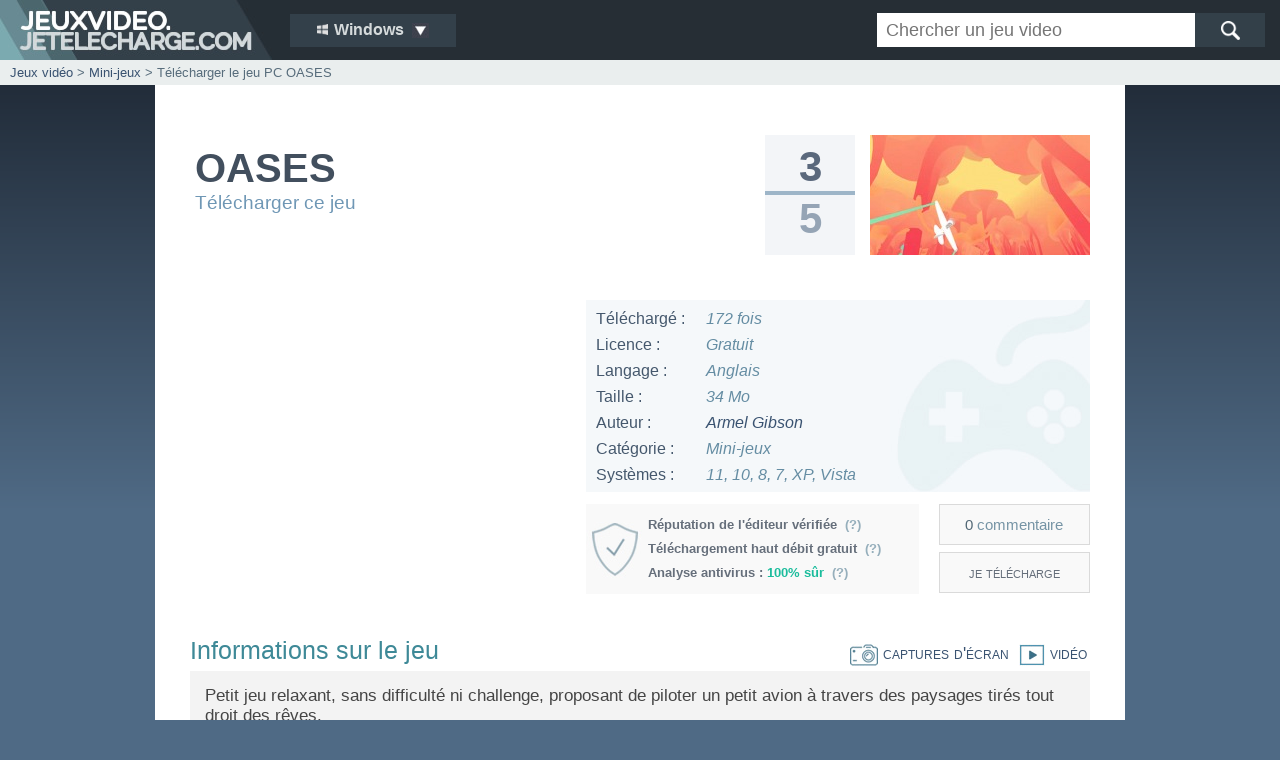

--- FILE ---
content_type: text/html; charset=ISO-8859-1
request_url: https://jeuxvideo.jetelecharge.com/telecharger/8908.php
body_size: 7370
content:
<!DOCTYPE html PUBLIC "-//W3C//DTD XHTML 1.0 Transitional//EN" "http://www.w3.org/TR/xhtml1/DTD/xhtml1-transitional.dtd">
<html xmlns="http://www.w3.org/1999/xhtml">
<head>
<meta http-equiv="Content-Type" content="text/html; charset=iso-8859-1" />
<title>Jeu PC OASES - Jeux en t&eacute;l&eacute;chargement gratuit</title>
<meta name="description" lang="fr" content="Jeu PC OASES. Jeux vid&eacute;o class&eacute;s dans la cat&eacute;gorie Mini-jeux. T&eacute;l&eacute;chargement du jeu video OASES gratuit ou en d&eacute;mo jouable. Jeux Windows compatibles 11, 10, 8, 7, XP, Vista" />
<meta name="expires" content="never" />
<meta name="robots" content="index, follow" />
<link rel="shortcut icon" type="image/x-icon" href="/favicon.ico" />
<link rel="stylesheet" type="text/css" media="screen" href="/inc/static/css/n6.jtjv.css" />
<link rel="stylesheet" type="text/css" media="screen" href="/inc/static/css/magnific.css" />
<meta id="viewport" name="viewport" content="width=device-width, initial-scale=1.0">
<link rel="stylesheet" media="only screen and (max-width:432px)" href="/inc/static/css/n6.jtjv-mobile.css" type="text/css" />
<!--[if lte IE 8]><link rel="stylesheet" type="text/css" media="screen" href="/inc/static/css/iefix1.css" /><![endif]-->
<link rel="canonical" href="https://jeuxvideo.jetelecharge.com/telecharger/8908.php" />
</head>
<body>
<script async src="//pagead2.googlesyndication.com/pagead/js/adsbygoogle.js"></script>
<script>
  (adsbygoogle = window.adsbygoogle || []).push({
    google_ad_client: "ca-pub-5533509084627345",
    enable_page_level_ads: true
  });
</script><div id="globalb" itemscope itemtype="http://schema.org/SoftwareApplication">
	<div id="headerb">
		<div id="headerg">
        <a href="/" target="_top" class="hlogo" title="JeuxVideo JeTelecharge"></a>
        </div>
        <div id="headerc">
        	<div class="navm">
                <ul>
                <li class="navmcurrent"><img src="/inc/static/img/nv.lwin.jpg" width="14" height="14" border="0" /> Windows&nbsp;&nbsp;<img src="/inc/static/img/triangl.jpg" class="navmimg"/></li>
                <li><a href="https://www.jetelecharge.com/mac/cat-6.php"><img src="/inc/static/img/nv.lmac2.jpg" width="14" height="14" border="0" /> Mac</a></li>
                <li><a href="https://www.jetelecharge.com/android/cat-6.php"><img src="/inc/static/img/nv.land.jpg" width="14" height="14" border="0" /> Android</a></li>
                <li><a href="https://www.jetelecharge.com/iphone/cat-6.php"><img src="/inc/static/img/nv.lmac2.jpg" width="14" height="14" border="0" /> iPhone iPad</a></li>
                <li><a href="https://www.jetelecharge.com/windows-phone/cat-6.php"><img src="/inc/static/img/nv.lwin.jpg" width="14" height="14" border="0" /> Windows Phone</a></li>
                </ul>
            </div>
		</div>
        <div id="headerd">
            <form id="rech" action="/s/chercher.php">
            <div id="rech1"><input value="" name="query" class="rechtext" placeholder="Chercher un jeu video" type="text" maxlength="40" /></div>
            <div id="rech2"><input name="send" type="image" src="/inc/static/img/rech.jpg" alt="chercher" class="rechlogo" /></div>
            </form>
        </div>
	</div>
	<div id="principal">
        <div id="underh"></div>
        <div class="largebf">
			<span id="largeb1f"><a href="/" class="linkfa" target="_top"><span itemprop="applicationCategory">Jeux vid&eacute;o</span></a> > <a href="/jeux-159-1.php" class="linkfa"><span itemprop="applicationSubCategory">Mini-jeux</span></a> > T&eacute;l&eacute;charger le jeu PC OASES</span><br />
		</div>
		<div class="fichebloc">
			<div class="fiche">
				<div id="fichetit">
					<div id="fichetit1">
                        <h1 itemprop="name">OASES</h1> <span id="fichev1"></span>
					</div>
                    <div id="fichetit2">
                    <a href="#telecharger" class="telld opp" title="T&eacute;l&eacute;charger le jeu">T&eacute;l&eacute;charger ce jeu</a>
                    </div>
                    <div id="margeut"></div>
                    <div style="clear:both"></div>
				</div>
				<div id="ficheimgb">
					<div id="fichenotb" itemprop="AggregateRating" itemscope itemtype="http://schema.org/AggregateRating">
						<div id="fichenot1">
							<div id="fichenotup" itemprop="ratingValue">3</div>
							<div id="fichenotbarre"></div>
							<div id="fichenotdown" itemprop="bestRating">5</div>
                            <span style="display:none"><span itemprop="worstRating">0</span><span itemprop="ratingCount">1</span></span>
						</div>
					</div>
                    <div id="ficheimg">
                       <a href="#telecharger" class="telld opp" title="T&eacute;l&eacute;charger le jeu"><img src="//www.jetelecharge.com/inc/mini/win/8908.jpg" width="220" height="120" border="0" alt="OASES" class="imgcapt" itemprop="screenshot" /></a>
                    </div>
				</div>
				<div style="clear:both"></div>
				<div class="fichebloc">
					<div id="bloc2">
                        <div id="bloc2a">
  							<script async src="//pagead2.googlesyndication.com/pagead/js/adsbygoogle.js"></script>
                            <!-- jv jetelecharge.com - fiche1 - bloc1 -->
                            <ins class="adsbygoogle"
                                 style="display:block"
                                 data-ad-client="ca-pub-5533509084627345"
                                 data-ad-slot="4730131834"
                                 data-ad-format="auto"></ins>
                            <script>
                            (adsbygoogle = window.adsbygoogle || []).push({});
                            </script>
  							<div style="clear:both"></div>
						</div>
						<div id="bloc2b">
                            <div id="bloc2bc">
                                <div class="b2cont">T&eacute;l&eacute;charg&eacute; :</div><div class="b2contr"><span id="b2conts0"></span></div>
                                <div class="b2cont">Licence :</div><div class="b2contr"><span class="b2conts">Gratuit</span></div>
                                <div class="b2cont">Langage :</div><div class="b2contr"><span class="b2conts">Anglais</span></div>
                                <div class="b2cont">Taille :</div><div class="b2contr"><span class="b2conts">34 Mo</span></div>
                                <div class="b2cont">Auteur :</div><div class="b2contr"><span class="b2conts"><a href="https://armelgibson.itch.io/oases" target="_blank" rel="nofollow noopener">Armel Gibson</a></span></div>
                                <div class="b2cont">Cat&eacute;gorie :</div><div class="b2contr"><span class="b2conts">Mini-jeux</span></div>
                                <div class="b2cont">Syst&egrave;mes :</div><div class="b2contr"><span class="b2conts">11, 10, 8, 7, XP, Vista</span></div>
                                <div style="clear:both"></div>
                            </div>
							<div id="gbloc2com">
								<div id="gbloc2com1">
									<div class="bloc2ubc">
										<div class="bloc2com1">
                                           <div class="bloc2com1b"><a class="linkc popup-with-zoom-anim" href="#info1" title="Explications">R&eacute;putation de l'&eacute;diteur v&eacute;rifi&eacute;e&nbsp;&nbsp;<span style="color:#96AFBC">(?)</span></a></div>
                                            <div id="info1" class="zoom-anim-dialog mfp-hide">
                                                <div class="titleup">Lien de t&eacute;l&eacute;chargement v&eacute;rifi&eacute;</div>
                                                <p>
                                                <img src="/inc/static/img/shieldl.jpg" class="infoimg" style="padding-top:5px"><br />Le lien de t&eacute;l&eacute;chargement propos&eacute; par l'&eacute;diteur a &eacute;t&eacute; analys&eacute; par le service web <em>Safe Browsing</em> de Google, un filtre anti-malware, anti-spyware et anti-virus garantissant que l'auteur ou l'&eacute;diteur du programme n'est pas connu pour diffuser du contenu malveillant.<br /><br />
                                                
                                                Il est actuellement <strong>100% s&ucirc;r</strong>.<br />
                                                <br />Date de la derni&egrave;re v&eacute;rification : <strong>03/01/2026</strong>
                                                <br /><br />
                                                Ce contr&ocirc;le a &eacute;t&eacute; effectu&eacute; au moment de l'ajout et est op&eacute;r&eacute; &agrave; intervalles r&eacute;guliers. Le lien redirigeant vers le fichier &eacute;tant h&eacute;berg&eacute; sur le site de l'&eacute;diteur, il est succeptible d'&eacute;voluer. Si vous choisissez de t&eacute;l&eacute;charger le fichier depuis le lien direct de l'&eacute;diteur, nous vous conseillons n&eacute;anmoins de l'analyser avant son installation.<br /><br />Seuls les fichiers h&eacute;berg&eacute;s sur les serveurs de jetelecharge.com sont v&eacute;rifi&eacute;s par 7 antivirus.</p></div>
                                           <div class="bloc2com1b"><a class="linkc popup-with-zoom-anim" href="#info2" title="Explications">T&eacute;l&eacute;chargement haut d&eacute;bit gratuit&nbsp;&nbsp;<span style="color:#96AFBC">(?)</span></a></div><div id="info2" class="zoom-anim-dialog mfp-hide">
                                                <div class="titleup">T&eacute;l&eacute;chargement haut d&eacute;bit disponible</div>
                                                <p>
                                                <img src="/inc/static/img/dlp.jpg" class="infoimg" style="padding-top:10px"><br />jetelecharge.com offre de t&eacute;l&eacute;charger gratuitement et en haut d&eacute;bit la plupart des jeux pr&eacute;sents sur la logith&egrave;que.<br /><br />
                                                
                                                Ce fichier est actuellement <strong>disponible</strong> sur nos serveurs.
                                                <br /><br />
                                            
                                            Le t&eacute;l&eacute;chargement s'effectue depuis nos serveurs pour vous garantir la disponibilit&eacute; et le transfert rapide et s&eacute;curis&eacute;. Rien n'est ajout&eacute; ! Les fichiers sont ceux propos&eacute;s par les &eacute;diteurs eux-m&ecirc;mes apr&egrave;s une analyse antivirus et anti-spyware.</p></div>
                                           <div class="bloc2com1b"><a class="linkc popup-with-zoom-anim" href="#info3" title="Explications">Analyse antivirus : <span style="color:#1abc9c">100% s&ucirc;r</span>&nbsp;&nbsp;<span style="color:#96AFBC">(?)</span></a></div>
											<div id="info3" class="zoom-anim-dialog mfp-hide">
                                                <div class="titleup">Analyse antivirus et anti-malware</div>
                                                <p>
                                                <img src="/inc/static/img/shieldl.jpg" class="infoimg" style="padding-top:5px"><br />Les fichiers propos&eacute;s depuis les serveurs jetelecharge.com sont analys&eacute;s avant d'&ecirc;tre disponibles au t&eacute;l&eacute;chargement. La v&eacute;rification est effectu&eacute;e par 7 logiciels antivirus et anti-malwares.<br /><br />
                                                
                                                Le fichier est <strong>100% s&ucirc;r</strong><br />
                                                Date de l'analyse : <strong>14/12/2025</strong><br />
                                                <br /><br />
												<div class="infogd0">
                                                <div class="infogd"><div class="infog"><strong>Kaspersky</strong> :</div><div class="infod"><span style="color:#1abc9c">fichier OK</span></div></div>
                                                <div class="infogd"><div class="infog"><strong>Norton</strong> :</div><div class="infod"><span style="color:#1abc9c">fichier OK</span></div></div>
                                                <div class="infogd"><div class="infog"><strong>Avira</strong> :</div><div class="infod"><span style="color:#1abc9c">fichier OK</span></div></div>
                                                <div class="infogd"><div class="infog"><strong>Avast</strong> :</div><div class="infod"><span style="color:#1abc9c">fichier OK</span></div></div>
                                                <div class="infogd"><div class="infog"><strong>Comodo</strong> :</div><div class="infod"><span style="color:#1abc9c">fichier OK</span></div></div>
                                                <div class="infogd"><div class="infog"><strong>BitDefender</strong> :</div><div class="infod"><span style="color:#1abc9c">fichier OK</span></div></div>
                                                <div class="infogd"><div class="infog"><strong>Malwarebytes</strong> :</div><div class="infod"><span style="color:#1abc9c">fichier OK</span></div></div>
                                                </div>
												<br /><br />
                                                <div id="infoh">
                                                Lien de v&eacute;rification : <a href="https://www.virustotal.com/gui/file/d1381640741694eca7ded10269c68a58369b359d530c999d6900f3f02c7b05a2/detection/f-d1381640741694eca7ded10269c68a58369b359d530c999d6900f3f02c7b05a2-1765683627" target="_blank"><strong>VirusTotal</strong></a><br />
                                                ID : <a href="https://www.virustotal.com/gui/file/d1381640741694eca7ded10269c68a58369b359d530c999d6900f3f02c7b05a2/detection/f-d1381640741694eca7ded10269c68a58369b359d530c999d6900f3f02c7b05a2-1765683627" target="_blank">b81028c41722e254953b5134439ba04e741cff656120349b6175ce1383729945</a></div>
                                                
												<br /><br /><strong style="color:#FF5806">Pourquoi certains antivirus d&eacute;tectent et d'autres non ?</strong><br />L'analyse fonctionne diff&eacute;rement selon la technologie employ&eacute;e par l'antivirus.<br /><br />- Certains r&eacute;sultats sont appel&eacute;s <em>Faux-Positifs</em>, il s'agit d'une d&eacute;tection erron&eacute;e pour diff&eacute;rentes raisons (un code mal interpr&eacute;t&eacute; ou un manque de certification de la part de son auteur), qui a conduit l'antivirus &agrave; &eacute;mettre une alerte alors que l'application est tout &agrave; fait l&eacute;gitime.<br /><br />- D'autres antivirus, plus sticts, &eacute;mettent une alerte alors que la d&eacute;tection porte sur un programme facultatif propos&eacute; lors de l'installation (PUP). Les utilisateurs ne risquent rien et peuvent refuser tout programme compl&eacute;mentaire lors de l'installation.<br /><br />- Enfin, il peut arriver que certains programmes malveillants ne soient pas d&eacute;tect&eacute;s par tous les antivirus, en raison de leur sofistication ou du caract&egrave;re furtif de leur infection.
                                                <br /><br />                                               
                                                </p></div>
											
                                            
                                        </div>
                                    	<div style="clear:both"></div>
                                    </div>
								</div>
                                <div class="bloc2com0"></div>
                                <div id="gbloc2com2">
                                    <div class="bloccl1" style="margin-bottom:7px">
                                        <a href="//www.jetelecharge.com/Jeux/avis-8908-1.php" target="_blank" class="linkc" title="Voir les avis"><span class="nubcom">0</span> <span style="color:#7694A5">commentaire</span></a>
                                	</div>
                                    <div class="bloccl1">
                                        <a href="#telecharger" class="telld opp linkd" title="T&eacute;l&eacute;charger le jeu">je t&eacute;l&eacute;charge</a>
                                	</div>
                            	</div>
                            	<div style="clear:both"></div>
							</div>
						</div>
					</div>
					<div style="clear:both"></div>
					<div id="ficheblocv">
						<div id="bloc3">
							<div id="b3tit">
								<div id="b3tit1"><h2>Informations sur le jeu</h2></div>
								<div id="b3tit2">
                                    <div class="b3iv2"><a class="popup-youtube" href="https://www.youtube-nocookie.com/embed/K5gJVgIZgYQ?autoplay=1&rel=0&iv_load_policy=3&hd=1" target="_blank"><img src="/inc/static/img/vid.jpg" border="0" style="padding-left:10px;vertical-align:middle"/> vid&eacute;o</a></div>
                                    
                                    <div class="b3iv1"><div class="popup-gallery"><a href="//www.jetelecharge.com/ficheimg/6/8908/1.jpg" target="_blank"><img src="/inc/static/img/capt.jpg" border="0" style="vertical-align:middle"/> captures d'&eacute;cran</a></div></div>
								</div>
							</div>
                            <div id="bloc3desc">
                                <p> Petit jeu relaxant, sans difficult&eacute; ni challenge, proposant de piloter un petit avion &agrave; travers des paysages tir&eacute;s tout droit des r&ecirc;ves.<br />
<br />
Avec des effets kal&eacute;idoscopiques et une musique poignante, laissez-vous &quot;planer&quot; dans un environnement original jusqu&#039;&agrave; trouver la s&eacute;r&eacute;nit&eacute;...</p>
                            </div>

						</div>
						<div style="clear:both"></div>
                        <div class="uadb">
                            <div class="uad1">
                            	<script async src="//pagead2.googlesyndication.com/pagead/js/adsbygoogle.js"></script>
                                <!-- jv jetelecharge.com - fiche1 - ban1 -->
                                <ins class="adsbygoogle"
                                     style="display:inline-block;width:100%;height:auto;min-height:90px;max-height:110px"
                                     data-ad-client="ca-pub-5533509084627345"
                                     data-ad-slot="1637064630"></ins>
                                <script>
                                (adsbygoogle = window.adsbygoogle || []).push({});
                                </script>
                            </div>
                        	<div style="clear:both"></div>
                        </div>
					</div>
				</div>
			</div>
		</div>
		<div class="fichebloc">
			<div class="ccm">
				<div class="ccmtxt">
					<div id="bpost">
						<div id="ccmstit"><h2>Le t&eacute;l&eacute;chargement de OASES est gratuit</h2></div>
						<div id="postrs">
                           <a class="resp-sharing-button__link resp-share" href="https://facebook.com/sharer/sharer.php?u=http%3A%2F%2Fwww.jetelecharge.com%2FJeux%2F8908.php" target="_blank" rel="noopener" aria-label="" title="Facebook">
                              <div class="resp-sharing-button resp-sharing-button--facebook resp-sharing-button--small"><div aria-hidden="true" class="resp-sharing-button__icon resp-sharing-button__icon--solid">
                                <svg xmlns="http://www.w3.org/2000/svg" viewBox="0 0 24 24"><path d="M18.77 7.46H14.5v-1.9c0-.9.6-1.1 1-1.1h3V.5h-4.33C10.24.5 9.5 3.44 9.5 5.32v2.15h-3v4h3v12h5v-12h3.85l.42-4z"/></svg>
                                </div>
                              </div>
                            </a>
                            <a class="resp-sharing-button__link resp-share" href="https://twitter.com/intent/tweet/?url=http%3A%2F%2Fwww.jetelecharge.com%2FJeux%2F8908.php&amp;text=Telecharger OASES gratuit" target="_blank" rel="noopener" aria-label="" title="Twitter">
                              <div class="resp-sharing-button resp-sharing-button--twitter resp-sharing-button--small"><div aria-hidden="true" class="resp-sharing-button__icon resp-sharing-button__icon--solid">
                                <svg xmlns="http://www.w3.org/2000/svg" viewBox="0 0 24 24"><path d="M23.44 4.83c-.8.37-1.5.38-2.22.02.93-.56.98-.96 1.32-2.02-.88.52-1.86.9-2.9 1.1-.82-.88-2-1.43-3.3-1.43-2.5 0-4.55 2.04-4.55 4.54 0 .36.03.7.1 1.04-3.77-.2-7.12-2-9.36-4.75-.4.67-.6 1.45-.6 2.3 0 1.56.8 2.95 2 3.77-.74-.03-1.44-.23-2.05-.57v.06c0 2.2 1.56 4.03 3.64 4.44-.67.2-1.37.2-2.06.08.58 1.8 2.26 3.12 4.25 3.16C5.78 18.1 3.37 18.74 1 18.46c2 1.3 4.4 2.04 6.97 2.04 8.35 0 12.92-6.92 12.92-12.93 0-.2 0-.4-.02-.6.9-.63 1.96-1.22 2.56-2.14z"/></svg>
                                </div>
                              </div>
                            </a>
                            <a class="resp-sharing-button__link" href="mailto:?body=https://jeuxvideo.jetelecharge.com/telecharger/8908.php&amp;subject=Telecharger OASES gratuitement" target="_self" rel="noopener" aria-label="" title="Partager par E-Mail">
                              <div class="resp-sharing-button resp-sharing-button--email resp-sharing-button--small"><div aria-hidden="true" class="resp-sharing-button__icon resp-sharing-button__icon--solid">
                                <svg xmlns="http://www.w3.org/2000/svg" viewBox="0 0 24 24"><path d="M22 4H2C.9 4 0 4.9 0 6v12c0 1.1.9 2 2 2h20c1.1 0 2-.9 2-2V6c0-1.1-.9-2-2-2zM7.25 14.43l-3.5 2c-.08.05-.17.07-.25.07-.17 0-.34-.1-.43-.25-.14-.24-.06-.55.18-.68l3.5-2c.24-.14.55-.06.68.18.14.24.06.55-.18.68zm4.75.07c-.1 0-.2-.03-.27-.08l-8.5-5.5c-.23-.15-.3-.46-.15-.7.15-.22.46-.3.7-.14L12 13.4l8.23-5.32c.23-.15.54-.08.7.15.14.23.07.54-.16.7l-8.5 5.5c-.08.04-.17.07-.27.07zm8.93 1.75c-.1.16-.26.25-.43.25-.08 0-.17-.02-.25-.07l-3.5-2c-.24-.13-.32-.44-.18-.68s.44-.32.68-.18l3.5 2c.24.13.32.44.18.68z"/></svg>
                                </div>
                              </div>
                            </a>
						</div>
					</div>
                    <div class="ccmtxt2">
                    <p>Jeu vid&eacute;o PC &agrave; t&eacute;l&eacute;charger pesant 34 Mo. Il s'agit du jeu complet totalement gratuit. Version Anglaise enregistr&eacute;e dans la partie Mini-jeux, elle fonctionnera sur un ordinateur PC et portable tournant sous Windows 11, 10, 8, 7, XP, Vista. Un lien haut d&eacute;bit est propos&eacute; pour r&eacute;cup&eacute;rer le fichier rapidement.</p>
                    </div>
                </div>
                <div style="clear:both"></div>
            </div>
		</div>
	</div>
    <div id="gbfp">
    	<div id="gbf">
     		<div id="barreos">
                <div class="lsys lsys1"><a href="/" class="hos">windows</a></div>
                <div class="lsys lsys3 lsysa"><a href="https://www.jetelecharge.com/mac/cat-6.php" class="hos">mac</a></div>
                <div class="lsys lsys2"><a href="https://www.jetelecharge.com/android/cat-6.php" class="hos">android</a></div>
                <div class="lsys lsys3 lsysc"><a href="https://www.jetelecharge.com/iphone/cat-6.php" class="hos">iphone ipad</a></div>
                <div class="lsys lsys1 lsysb"><a href="https://www.jetelecharge.com/windows-phone/cat-6.php" class="hos">windows phone</a></div>
        	</div>
        </div>
	</div>
	<div id="footpage">
		<div id="lignsysbloc">
			<div id="lignsys">
				<div id="blocfoot">
					<div id="underbfoot">
						<div class="blocfootb1"><div class="footb10"><div class="footb1tit">R&Eacute;CENTS :</div><a href="https://jeuxvideo.jetelecharge.com/telecharger/11477.php">ROBOBEAT</a><br /><a href="https://jeuxvideo.jetelecharge.com/telecharger/11476.php">Level Unknown : Backrooms</a><br /><a href="https://jeuxvideo.jetelecharge.com/telecharger/11475.php">PANICORE</a><br /><a href="https://jeuxvideo.jetelecharge.com/telecharger/11473.php">Half Sword</a><br /><a href="https://jeuxvideo.jetelecharge.com/telecharger/11445.php">Once Human</a><br /><a href="https://jeuxvideo.jetelecharge.com/telecharger/11438.php">Resident Evil 4</a><br /><a href="https://jeuxvideo.jetelecharge.com/telecharger/11437.php">Toca Life World</a><br /><a href="https://jeuxvideo.jetelecharge.com/telecharger/11436.php">otPok&eacute;mon</a><br /><a href="https://jeuxvideo.jetelecharge.com/telecharger/11432.php">Palia</a><br /><a href="https://jeuxvideo.jetelecharge.com/telecharger/11412.php">Muehle</a><br /></div><div class="footb11"><div class="footb1tit">PROPULS&Eacute;S :</div><a href="https://jeuxvideo.jetelecharge.com/telecharger/8359.php"> Five Nights at Freddy&#039;s</a><br /><a href="https://jeuxvideo.jetelecharge.com/telecharger/2631.php">Theme Hospital</a><br /><a href="https://jeuxvideo.jetelecharge.com/telecharger/230.php">Age of Empires II</a><br /><a href="https://jeuxvideo.jetelecharge.com/telecharger/5557.php">S.W.A.T. 4</a><br /><a href="https://jeuxvideo.jetelecharge.com/telecharger/8357.php">Call of Duty 2</a><br /><a href="https://jeuxvideo.jetelecharge.com/telecharger/766.php">NFS Underground 2</a><br /><a href="https://jeuxvideo.jetelecharge.com/telecharger/3671.php">Rambo III</a><br /><a href="https://jeuxvideo.jetelecharge.com/telecharger/4073.php">Pro Evolution Soccer 2010</a><br /><a href="https://jeuxvideo.jetelecharge.com/telecharger/4083.php">NFS : Shift</a><br /><a href="https://jeuxvideo.jetelecharge.com/telecharger/9434.php">CS:GO (CS2)</a><br /></div><div class="footb1"><div class="footb1tit">POPULAIRES :</div><a href="https://jeuxvideo.jetelecharge.com/telecharger/7111.php">Age of Empires</a><br /><a href="https://jeuxvideo.jetelecharge.com/telecharger/10831.php">eFootball 2025</a><br /><a href="https://jeuxvideo.jetelecharge.com/telecharger/9632.php">Call of Duty : Warzone</a><br /><a href="https://jeuxvideo.jetelecharge.com/telecharger/3455.php">Zuma Deluxe</a><br /><a href="https://jeuxvideo.jetelecharge.com/telecharger/575.php">Scrabble Officiel</a><br /><a href="https://jeuxvideo.jetelecharge.com/telecharger/7110.php">Caesar III</a><br /><a href="https://jeuxvideo.jetelecharge.com/telecharger/9358.php">PES 2019</a><br /><a href="https://jeuxvideo.jetelecharge.com/telecharger/9144.php">HITMAN</a><br /><a href="https://jeuxvideo.jetelecharge.com/telecharger/10645.php">Jump Force MUGEN</a><br /><a href="https://jeuxvideo.jetelecharge.com/telecharger/1865.php">PES 2009</a><br /></div><div class="footb2"><div id="footb2text"><span class="footb2w">2528</span> jeux pc<br /><span class="footb2w">73104558</span> t&eacute;l&eacute;chargements</div><a href="https://jeuxvideo.jetelecharge.com/nouveautes.php">Voir les nouveaut&eacute;s</a></div></div>                        <div style="clear:both"></div>
                    </div>
                    <div style="clear:both"></div>
                </div>
                <div id="footbc"><a href="https://www.jetelecharge.com/">t&eacute;l&eacute;charger sur jetelecharge.com</a> - <a href="/flux-rss.php">flux rss</a> - <a href="/plan.php">plan du site</a> - <a href="https://blog.jetelecharge.com/">blog</a></div>
                <div id="footc">copyright je t&eacute;l&eacute;charge - tous droits r&eacute;serv&eacute;s. conditions g&eacute;n&eacute;rales - h&eacute;bergement par devclic</div>
            </div>
        </div>
    </div>
</div>
<script>
  (function(i,s,o,g,r,a,m){i['GoogleAnalyticsObject']=r;i[r]=i[r]||function(){
  (i[r].q=i[r].q||[]).push(arguments)},i[r].l=1*new Date();a=s.createElement(o),
  m=s.getElementsByTagName(o)[0];a.async=1;a.src=g;m.parentNode.insertBefore(a,m)
  })(window,document,'script','https://www.google-analytics.com/analytics.js','ga');

  ga('create', 'UA-4944114-2', 'auto');
  ga('set', 'anonymizeIp', true);
  ga('send', 'pageview');

</script><script src="/inc/static/script/jquery.min.js"></script>
<script src="/inc/static/script/popup.js"></script>
<script src="/inc/static/script/teld2.js"></script>
<script type="text/javascript">
<!--
$(document).ready(function() {
var dse = "GJZXlKaGJHY2lPaUFpU0ZNeU5UWWlMQ0owZVhBaU9pQWlTbGRVSW4wPS5leUpwSWpvZ0lqRTRMakl5TUM0eE5UTXVNak16SWl3aVpTSTZJQ0l4TnpZNU9URXhNRGN3SW4wPS5OdmpEbVlPNjFXZy9YUmZobU96V1NMWk9iZ1NLNGZ0c1g1STViMjNrQk44PQwCB";
var req0 = $.ajax({
url : "/apgs/dls1a.php",
method: "POST",
cache: false,
data : { id : 8908, s : dse },
dataType : "text"
});
req0.done(function(co) {
$("#b2conts0").html(co);
});
var req2 = $.ajax({
url : "/apgs/dls1c.php",
method: "POST",
cache: false,
data : { id : 8908, s : dse, ex : "n" },
dataType : "text"
});
$(".telld").click(function() {
$("#upns").html("OASES");
var req1 = $.ajax({
url : "/apgs/dls1p.php",
method: "POST",
cache: false,
data : { id : 8908, s : dse },
dataType : "html"
});
req1.done(function(co) {
$("#dlbloc1").html(co);
$("#upo").html("34 Mo");
});
req1.fail(function() {
$("#dlbloc1").html("<p>Une erreur est survenue, veuillez recommencer plus tard</p>");
});
});
$('.popup-gallery').magnificPopup({
items: [
{ src: '//www.jetelecharge.com/ficheimg/6/8908/1.jpg' },{ src: '//www.jetelecharge.com/ficheimg/6/8908/2.jpg' },
],
type: 'image',
tLoading: 'Chargement de l\'image #%curr%...',
mainClass: 'mfp-img-mobile',
gallery: {
enabled: true,
navigateByImgClick: true,
preload: [0,1]
},
image: {
tError: 'L\'image #%curr% est introuvable.',
}
});
$('.popup-youtube').magnificPopup({
type: 'iframe',
mainClass: 'mfp-fade',
removalDelay: 160,
preloader: false,
fixedContentPos: false
});
$(".resp-share").click(function () {
var w = window.open($(this).attr('href'), "popupWindow", "width=700, height=500, scrollbars=yes");
return false;
});
});
// -->
</script>
</body>
</html>

--- FILE ---
content_type: text/html; charset=ISO-8859-1
request_url: https://jeuxvideo.jetelecharge.com/apgs/dls1a.php
body_size: -258
content:
172 fois

--- FILE ---
content_type: text/html; charset=utf-8
request_url: https://www.google.com/recaptcha/api2/aframe
body_size: 249
content:
<!DOCTYPE HTML><html><head><meta http-equiv="content-type" content="text/html; charset=UTF-8"></head><body><script nonce="y44Pu8-hWhIgYbDb7ZGMFg">/** Anti-fraud and anti-abuse applications only. See google.com/recaptcha */ try{var clients={'sodar':'https://pagead2.googlesyndication.com/pagead/sodar?'};window.addEventListener("message",function(a){try{if(a.source===window.parent){var b=JSON.parse(a.data);var c=clients[b['id']];if(c){var d=document.createElement('img');d.src=c+b['params']+'&rc='+(localStorage.getItem("rc::a")?sessionStorage.getItem("rc::b"):"");window.document.body.appendChild(d);sessionStorage.setItem("rc::e",parseInt(sessionStorage.getItem("rc::e")||0)+1);localStorage.setItem("rc::h",'1769910172922');}}}catch(b){}});window.parent.postMessage("_grecaptcha_ready", "*");}catch(b){}</script></body></html>

--- FILE ---
content_type: text/css
request_url: https://jeuxvideo.jetelecharge.com/inc/static/css/n6.jtjv-mobile.css
body_size: 1191
content:
#globalb{min-width:320px}
#headerb{width:100%;min-width:320px;height:auto;text-align:right;position:absolute;background-color:#334049}
#headerg{float:left;display:block;width:100%;text-align:left;height:auto;min-height:60px;clear:both;max-width:196px}
a.hlogo{width:100%;clear:both}
.navm a{white-space:nowrap;overflow:hidden;font-size:15px;height:27px;padding-left:7px}
#headerc{
width:39%;
height:auto;
padding-top:0px;
z-index:999;
position:absolute;
top:0px;
right:1px;
float:none}
.navm ul{
width:100%}
.navm .navmcurrent{
text-align:center;
padding-left:7px}
.navm li{
overflow:hidden;
height:auto;
padding-bottom:15px}
#underh{
height:85px}
.nodisp{
display:none}
.rechtext{
width:100%;
margin-top:0px;
height:29px;
border-bottom: 1px solid #E1EAE9;
font-size:15px}
.rechlogo{
margin-top:0px;
height:29px}
#rech1{
width:80%;
height:auto}
#rech2{
float:right;
width:20%;
height:29px}
#headerd{
float:none;
clear:both;
display:block;
overflow:hidden}
#blocdl{
padding-top:0px;
padding-left:0px}
.titreg, .tg2{
font-size:36px}
#bloclistcat{
padding-top:0px}
#bloclistcat1{
width:100%;
float:none;
max-width:100%}
#bloclistcat2{
width:100%;
float:none}
.glistcattit{
font-size:16px;
padding-left:10px}
.glistcatdesc{
font-size:12px;
padding-left:10px}
#filtrelist{
padding-top:5px;
height:75px}
.flist0{
height:32px}
.filtrelist1{
width:50%;
float:left;
padding-top:7px}
.imgcapt2{
height:90px}
.glc2{
background-color:#DEE3E7}
.glcs1{
width:35%;
padding-top:18px}
.glcs2{
width:65%;
height:auto;
font-size:11px}
#blocfiltre{
height:auto;
text-align:left}
#bloclistcat0{
display:none}
.glistcattd{
width:65%}
.glistcattg{
width:35%}
#uad2{
display:none}
.pbloc1a{
width:100%;
float:none;
padding-bottom:30px}
.pbloc1bt{
margin-top:35px}
.listcatglob{
padding-left:5px}
.pbloc1atxt{
padding-right:0px;
text-align:center}
.pbloc1b, .pbloc1ab{
width:100%;
float:none;
text-align:center;
max-width:100%}
#pbloc2{
padding-bottom:40px}
.listcatglob1{
padding-left:7px}
.listcatglob2{
padding-left: 10px}
#blocfoot{
min-width:100%;
height:auto;
padding-bottom:15px}
#underbfoot{
padding-left:10px}
#blocfootb1{
display:block}
.footb10, .footb11, .footb1{
padding-bottom:15px;
width:170px}
.footb2{
padding-top:15px;
padding-left:0px;
padding-bottom:15px;
float:none;
width:203px;
display:inline-block}
#footb2text{
font-size:15px}
#footc{
height:auto;
font-size:11px;
padding-bottom:5px}
.largebf{
padding-top:10px}
#largeb1f{
font-size:12px}
#fichetit1{
padding-top:0px}
.imgcapt{
height:100%}
.fiche, .ficheh{
min-width:100%;
padding-left:10px;
padding-right:10px;
min-width:320px;
padding-top:35px}
#fichetit{
width:100%;
min-width:100%;
text-align:center;
padding-left:0px}
#margeut{
height:40px}
#fichetit1{
font-size:28px;
word-wrap:break-word}
#fichetit2{
font-size:15px}
#fichenot1{
background-color:#CAD9DF;
margin-top:0px}
#ficheimgb{
width:100%;
display:inline-block;
text-align:center;
padding-bottom:15px}
#fichenotb{
width:35%;
padding-left:8%}
#ficheimg{
width:57%;
height:120px;
position:relative}
#dlli{
width:100%;
text-align:left}
#dll{
width:100%;
max-width:220px}
#bloc2{
width:100%;
display:block}
#bloc2a{
width:100%;
text-align:center;
float:none;
padding-right:0;
margin-bottom:25px;
min-height:90px}
#bloc2b{
width:100%;
float:none}
#bloc2bc{
padding-left:12px}
.b2cont1{
height:45px}
.b2cont, .b2contr{
font-size:15px;
width:70%;
height:23px;
overflow:hidden}
.b2cont{
width:30%}
#bloc3{
width:100%;
display:block}
.bloc2com2{
height:auto;
padding:0px;
padding-bottom:20px;
font-size:12px}
.nubcom{
font-size:14px}
#b3tit1{
display:none}
#b3tit2{
width:100%}
.uad1{
width:100%;
min-height:90px;
max-height:300px;
clear:both}
.ccm, #gbf{
min-width:100%}
#bpost{
clear:both;
height:90px}
#ccmstit{
width:70%}
#postrs{
width:30%;
max-width:126px;
height:auto;
padding-top:20px;
background:none;
padding-left:18px;
text-align:left}
#lignsys{
min-width:100%}
#cookfont{
font-size:10px}
#barreos{
font-size:11px;
line-height:10px}
.lsysb, .lsysc{
padding-left:10px}
#footbc{
height:auto;
padding-bottom:5px}
#wrapperbloc{
padding-top:5px}
#lreco{
width:100%;
margin:0px auto; 
position:relative;
text-align:center}
.recobi{
padding-left:0px;
padding-right:0px}
.recob{
width:150px;
min-height:auto;
position:relative;
display:inline-block;
float:none;
padding-left:5px;
padding-right:5px;
vertical-align:middle}
.bloc2com1s{
padding-left:10px;
background-image:none}
.bloc2com1 {
min-height:87px}
.bloccl2, .bloccl1{
height:40px;
font-size:12px;
padding:2px;
vertical-align:middle}
.infog{width:100px;padding-left:0px}
.infod{width:59%}
.lbfi1{display:none}
#cil{font-size:18px}
#homesep{padding-bottom:0px}
#homesep1{display:none}
#homesep2{float:none;width:100%}
.row{min-height:64px}
#rech1h{width:70%}
#rech2h{width:30%}
.rechtexth{font-size:20px}
.bnjvr{display:none}
.bnjvl{width:100%}
.bignvj1{width:100%;float:none;padding-bottom:15px}
.bignvj{margin-bottom:20px}
.nvjl, .nvjl2{width:100%;float:none;padding-left:0}
.noimg{display:none}
a.linkd{font-size:13px}
.fjftbloc{width:49%}
.fj0{display:none}
.fjftm{width:2%}
.recobt{min-height:35px}
.popt1{height:30px;padding-bottom:10px}
.popt2{padding-bottom:20px}
.bnjv{padding:0}
.ddebl, .ddebr{width:100%;float:none}
.ddem{display:none}
.fia{width:100%}
#ldj1, #ldj2{width:100%;float:none}
.ldjf2, .ldjf3{width:50%}
.ldjp1{width:150px;font-size:14px}
.ldjab{display:none}

--- FILE ---
content_type: application/javascript
request_url: https://jeuxvideo.jetelecharge.com/inc/static/script/teld2.js
body_size: 221
content:
$(".opp").magnificPopup({
items: {
src: '<div id="telecharger" class="zoom-anim-dialog"><div class="titleupdl">Choix du lien de t&eacute;l&eacute;chargement <span id="uptr">-</span> <span id="upns"></span></div><div id="telc"><div id="dlbloc1"><span style="color:#79AAC4">Chargement en cours...</span></div><div style="clear:both"></div><div id="uldl"><div class="uldl1"><img src="/inc/static/img/pl1.jpg" style="vertical-align:middle" />&nbsp;&nbsp;T&eacute;l&eacute;chargement s&eacute;curis&eacute; depuis nos serveurs. Fichiers ni modifi&eacute;s, ni reconditionn&eacute;s.</div><div class="uldl1"><img src="/inc/static/img/el1.jpg" style="vertical-align:middle" />&nbsp;&nbsp;Liens de t&eacute;l&eacute;chargement propos&eacute;s par les &eacute;diteurs eux-m&ecirc;mes.</div></div></div><div id="utelc"><div id="upo"></div><div id="utg">T&eacute;l&eacute;chargement gratuit</div><div id="ufo">Fichiers originaux</div><div style="clear:both"></div></div></div>',
type: 'inline'
},
fixedContentPos: false,
fixedBgPos: true,
overflowY: 'auto',
closeBtnInside: true,
preloader: false,
midClick: true,
removalDelay: 0
});
$('.popup-with-zoom-anim').magnificPopup({
type: 'inline',
fixedContentPos: false,
fixedBgPos: true,
overflowY: 'auto',
closeBtnInside: true,
preloader: false,
midClick: true,
removalDelay: 300,
mainClass: 'my-mfp-zoom-in'
});